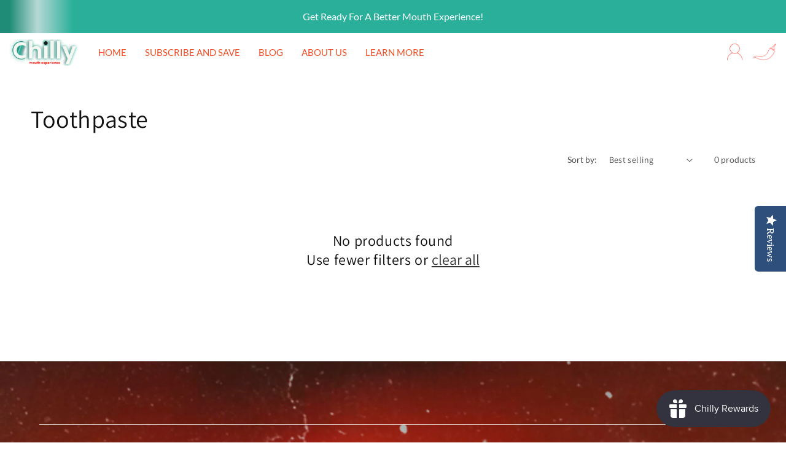

--- FILE ---
content_type: text/css
request_url: https://www.chillymouth.com/cdn/shop/t/2/assets/chilly.css?v=149037542768490687461728757566
body_size: 795
content:
@import"https://fonts.googleapis.com/css2?family=Lato:ital,wght@0,100;0,300;0,400;0,700;0,900;1,100;1,300;1,400;1,700;1,900&family=Permanent+Marker&display=swap";:root{--font-family-all: "Lato", sans-serif;--font-family-titles: "Permanent Marker", cursive;--color-green: #27AF98;--color-orange: #F15025;--color-white: #FFFFFF;--color-grey: #262626;--max-width: 1430px}body,*{border:0;margin:0;padding:0;font-family:var(--font-family-all);letter-spacing:0}body{background:var(--color-grey)}.btn-chilly{color:var(--color-white);font-size:1vw;font-weight:500;background:var(--color-orange);padding:1.5%;border-radius:6px;transition:box-shadow .3s;box-shadow:0 0 5px 0 transparent;text-decoration:none;text-transform:uppercase;letter-spacing:.1em}.btn-chilly:hover{box-shadow:0 0 5px 0 var(--color-green)}@media screen and (max-width: 1400px){.btn-chilly{font-size:15px}}#shopify-section-header{position:fixed;width:100%;top:0;left:0;margin:0;padding:0;border:0;background:var(--color-white);transition:top .2s}#shopify-section-header .chilly-header{width:100%}@media screen and (max-width: 924px){#shopify-section-header .chilly-header{display:none}}#shopify-section-header .chilly-header .chilly-header-announcement{width:100%;background:linear-gradient(90deg,#1e8c77 1.19%,#b6d8d5 4.76%,#2ab09a 9.27%);color:var(--color-white);font-size:1vw;padding:13px 25px;text-align:center;font-weight:500}@media screen and (max-width: 1400px){#shopify-section-header .chilly-header .chilly-header-announcement{font-size:16px}}@media screen and (max-width: 450px){#shopify-section-header .chilly-header .chilly-header-announcement{font-size:12px}}#shopify-section-header .chilly-header .chilly-header-announcement a{color:var(--color-white);text-decoration:none}#shopify-section-header .chilly-header .chilly-header-menu{width:100%;padding:0 15px}#shopify-section-header .chilly-header .chilly-header-menu .chilly-header-menu-left{display:inline-block;vertical-align:middle;max-width:calc(62% - 2px);padding:0 10px 0 0;width:100%}#shopify-section-header .chilly-header .chilly-header-menu .chilly-header-menu-left>a{display:inline-block;vertical-align:middle;padding:10px 0;line-height:0}#shopify-section-header .chilly-header .chilly-header-menu .chilly-header-menu-left>a img{max-width:8vw;width:100%}@media screen and (max-width: 1400px){#shopify-section-header .chilly-header .chilly-header-menu .chilly-header-menu-left>a img{max-width:115px}}#shopify-section-header .chilly-header .chilly-header-menu .chilly-header-menu-left .header__heading{display:inline-block;vertical-align:middle}#shopify-section-header .chilly-header .chilly-header-menu .chilly-header-menu-left .header__heading a{padding:10px 0;display:block}#shopify-section-header .chilly-header .chilly-header-menu .chilly-header-menu-left .header__heading a img{max-width:8vw;width:100%}@media screen and (max-width: 1400px){#shopify-section-header .chilly-header .chilly-header-menu .chilly-header-menu-left .header__heading a img{max-width:115px}}#shopify-section-header .chilly-header .chilly-header-menu .chilly-header-menu-left .header__inline-menu{display:inline-block;vertical-align:middle;margin-left:15px}#shopify-section-header .chilly-header .chilly-header-menu .chilly-header-menu-left .header__inline-menu .list-menu>li>details-disclosure>details>summary{padding:0;margin:0;padding-right:2.7rem}#shopify-section-header .chilly-header .chilly-header-menu .chilly-header-menu-left .header__inline-menu .list-menu>li>details-disclosure>details>summary svg{display:none}#shopify-section-header .chilly-header .chilly-header-menu .chilly-header-menu-left .header__inline-menu .list-menu>li>a.header__menu-item,#shopify-section-header .chilly-header .chilly-header-menu .chilly-header-menu-left .header__inline-menu .list-menu>li>details-disclosure>details>summary>span{font-size:1vw;color:var(--color-orange);text-shadow:0px 0px 2px transparent;transition:text-shadow .2s;text-transform:uppercase;font-weight:500;text-decoration:none;padding:5px 15px}#shopify-section-header .chilly-header .chilly-header-menu .chilly-header-menu-left .header__inline-menu .list-menu>li>a.header__menu-item:hover,#shopify-section-header .chilly-header .chilly-header-menu .chilly-header-menu-left .header__inline-menu .list-menu>li>details-disclosure>details>summary>span:hover{text-shadow:0px 0px 2px var(--color-green)}@media screen and (max-width: 1400px){#shopify-section-header .chilly-header .chilly-header-menu .chilly-header-menu-left .header__inline-menu .list-menu>li>a.header__menu-item,#shopify-section-header .chilly-header .chilly-header-menu .chilly-header-menu-left .header__inline-menu .list-menu>li>details-disclosure>details>summary>span{font-size:15px}}#shopify-section-header .chilly-header .chilly-header-menu .chilly-header-menu-left .header__inline-menu .list-menu>li>a.header__menu-item>span,#shopify-section-header .chilly-header .chilly-header-menu .chilly-header-menu-left .header__inline-menu .list-menu>li>details-disclosure>details>summary>span>span{text-decoration:none;color:var(--color-orange)!important}#shopify-section-header .chilly-header .chilly-header-menu .chilly-header-menu-right{display:inline-block;vertical-align:middle;max-width:calc(38% - 2px);padding:0 0 0 10px;width:100%;text-align:right}#shopify-section-header .chilly-header .chilly-header-menu .chilly-header-menu-right .header__icons{width:100%;display:block;text-align:right}#shopify-section-header .chilly-header .chilly-header-menu .chilly-header-menu-right .header__icons a{display:inline-block;vertical-align:middle;text-decoration:none;padding-left:15px;line-height:18px}#shopify-section-header .chilly-header .chilly-header-menu .chilly-header-menu-right .header__icons a img{max-height:1.8vw}@media screen and (max-width: 1400px){#shopify-section-header .chilly-header .chilly-header-menu .chilly-header-menu-right .header__icons a img{max-height:27px}}#shopify-section-header .chilly-header .chilly-header-menu .chilly-header-menu-right .header__icons .cart-icon-bubble{position:relative}#shopify-section-header .chilly-header .chilly-header-menu .chilly-header-menu-right .header__icons .cart-icon-bubble .cart-count-bubble{background:transparent;color:var(--color-orange);bottom:.8vw;font-size:.8vw;left:40%}@media screen and (max-width: 1400px){#shopify-section-header .chilly-header .chilly-header-menu .chilly-header-menu-right .header__icons .cart-icon-bubble .cart-count-bubble{font-size:12px;bottom:1.2rem}}#shopify-section-header .chilly-header .chilly-header-menu .chilly-header-menu-right .header__icons .chilly-quick-buy{color:var(--color-white);font-size:1vw;font-weight:500;background:var(--color-orange);padding:1.5%;border-radius:6px;transition:box-shadow .3s;box-shadow:0 0 5px 0 transparent;letter-spacing:.1em}#shopify-section-header .chilly-header .chilly-header-menu .chilly-header-menu-right .header__icons .chilly-quick-buy:hover{box-shadow:0 0 5px 0 var(--color-green)}@media screen and (max-width: 1400px){#shopify-section-header .chilly-header .chilly-header-menu .chilly-header-menu-right .header__icons .chilly-quick-buy{font-size:15px}}#shopify-section-header .chilly-header-mobil{display:none}@media screen and (max-width: 924px){#shopify-section-header .chilly-header-mobil{display:block}}#shopify-section-header .chilly-header-mobil .chilly-header-announcement{width:100%;background:linear-gradient(90deg,#1e8c77 1.19%,#b6d8d5 4.76%,#2ab09a 9.27%);color:var(--color-white);font-size:1vw;padding:10px 25px;text-align:center;font-weight:500;font-size:12px}#shopify-section-header .chilly-header-mobil .chilly-header-announcement a{color:var(--color-white);text-decoration:none}#shopify-section-header .chilly-header-mobil .header{padding:0 15px;grid-template-columns:30px 90px 1fr}#shopify-section-header .chilly-header-mobil .header .header__icons{display:block;text-align:right;overflow:hidden;width:100%}#shopify-section-header .chilly-header-mobil .header .header__icons a{display:inline-block;vertical-align:middle;text-decoration:none;padding-left:10px;line-height:10px}#shopify-section-header .chilly-header-mobil .header .header__icons a img{max-height:22px}#shopify-section-header .chilly-header-mobil .header .header__icons .cart-icon-bubble{position:relative}#shopify-section-header .chilly-header-mobil .header .header__icons .cart-icon-bubble .cart-count-bubble{background:transparent;color:var(--color-orange);font-size:10px;left:30%;font-size:12px;bottom:.7rem}#shopify-section-header .chilly-header-mobil .header .header__icons .chilly-quick-buy{color:var(--color-white);font-size:14px;font-weight:500;background:var(--color-orange);padding:10px;border-radius:6px;font-size:15px;letter-spacing:.1em}#shopify-section-header .chilly-header-mobil .menu-drawer .menu-drawer__navigation{padding:1rem 0}#shopify-section-header .chilly-header-mobil .menu-drawer .menu-drawer__navigation .menu-drawer__menu>li>details>summary{color:var(--color-orange);text-transform:uppercase;font-weight:500;text-decoration:none;padding:1.1rem 5.2rem 1.1rem 15px;font-size:16px}#shopify-section-header .chilly-header-mobil .menu-drawer .menu-drawer__navigation .menu-drawer__menu>li>details>.menu-drawer__submenu .menu-drawer__close-button{color:var(--color-grey);text-transform:uppercase;font-weight:500;text-decoration:none;padding:1.1rem 15px;font-size:16px}#shopify-section-header .chilly-header-mobil .menu-drawer .menu-drawer__navigation .menu-drawer__menu>li>a{color:var(--color-orange);text-transform:uppercase;font-weight:500;text-decoration:none;padding:1.1rem 15px;font-size:16px}body.header-hide #shopify-section-header{top:-500px;transition:top .2s}.rc_popup__label{color:#fff!important}document.addEventListener("DOMContentLoaded",function() {function updateDate() {const now = new Date(); const options = {weekday: "long",year: "numeric",month: "long",day: "numeric"}; const formattedDate = now.toLocaleDateString("en-US",options); document.getElementById("current-date").textContent = formattedDate;} updateDate(); // Update date every day (86400000 milliseconds = 24 hours) setInterval(updateDate,86400000);});{}
/*# sourceMappingURL=/cdn/shop/t/2/assets/chilly.css.map?v=149037542768490687461728757566 */


--- FILE ---
content_type: text/css
request_url: https://www.chillymouth.com/cdn/shop/t/2/assets/drawer.min.css?v=32019520165194607651642126053
body_size: 537
content:
.drawer{display:none}.drawer.is-active{display:block}.drawer.is-visible .drawer__wrapper{transform:translate(0,0);transition:all .25s ease-in-out}.drawer.is-visible .drawer__overlay{opacity:.5;display:block;visibility:visible}.drawer__overlay{position:fixed;top:0;right:0;bottom:0;left:0;width:100%;z-index:200;opacity:0;transition:opacity .3s;will-change:opacity;background-color:#000;-webkit-user-select:none;-moz-user-select:none;-ms-user-select:none;user-select:none}.drawer__wrapper{position:fixed;top:0;right:0;bottom:0;height:100%;width:95%;max-width:500px;z-index:9999;transition:transform .3s;will-change:transform;background-color:#fff;display:flex;flex-direction:column;-webkit-transform:translateX(103%);transform:translateX(103%);-webkit-overflow-scrolling:touch;box-shadow:0 2px 6px #777}.drawer_empty{text-align:center;position:absolute;left:50%;transform:translate(-50%,-50%);width:100%;top:25%}.drawer__header{padding:24px;display:flex;justify-content:space-between;align-items:center}.drawer__title{margin:0;font-weight:500;font-size:32px}.drawer__close{margin:0;padding:0;border:none;background-color:transparent;cursor:pointer;background-image:url("data:image/svg+xml,%0A%3Csvg width='20px' height='20px' viewBox='0 0 15 16' version='1.1' xmlns='http://www.w3.org/2000/svg' xmlns:xlink='http://www.w3.org/1999/xlink'%3E%3Cg id='Page-1' stroke='none' stroke-width='1' fill='none' fill-rule='evenodd'%3E%3Cg id='2.-Menu' transform='translate(-15.000000, -13.000000)' stroke='%23000000'%3E%3Cg id='Group' transform='translate(15.000000, 13.521000)'%3E%3Cpath d='M0,0.479000129 L15,14.2971819' id='Path-3'%3E%3C/path%3E%3Cpath d='M0,14.7761821 L15,-1.24344979e-14' id='Path-3'%3E%3C/path%3E%3C/g%3E%3C/g%3E%3C/g%3E%3C/svg%3E");width:20px;height:20px}.drawer__content{position:relative;height:95%;flex-grow:1;padding-top:0;display:flex;flex-direction:column;justify-content:space-between}.drawer__items{overflow:auto;padding:0 24px}.drawer__content-items{margin:0;list-style:none;margin:0;padding:0}.drawer__content-items .drawer__content-item{display:flex;padding-top:1.5rem;padding-bottom:1.5rem;gap:15px;border-bottom:1px solid #efefef}.drawer__content-item-image{width:100px;text-align:center}.drawer__content-item-image img{height:auto;width: 100%;text-align:center;}.drawer_product-info{margin:0}.drawer__content-item-info{flex-direction:column;flex:1 1 0%;display:flex;margin-bottom:1rem;justify-content:space-between}.drawer__content-item-top{display:flex;justify-content:space-between;align-items:center}.drawer__content-item-price,.drawer__content-item-tprice h3,.drawer__content-item-vtitle{margin:0}.drawer__content-item-tprice{display:flex;justify-content:space-between;align-items:center}.drawer__items span.price.price--end{margin:0}.drawer__content-item-price{margin-left:1rem}.drawer__content-item-qremove{display:flex;justify-content:space-between;align-items:center}.drawer__content-item-remove{background:0 0;color:inherit;border:none;padding:0;font:inherit;cursor:pointer;outline:inherit}.drawer__content-quantity{display:flex;align-items:center;margin-top:5px}.drawer__content-quantity-button{width:30px;height:30px;display:flex;align-items:center;justify-content:center;border:1px solid #ebebeb;padding:0 5px;cursor:pointer;-webkit-user-select:none;-moz-user-select:none;-ms-user-select:none;user-select:none}.drawer__content-quantity-number{width:30px;height:30px;margin:0;text-align:center;background-color:#fff;border:none;border-bottom:1px solid #ebebeb;border-top:1px solid #ebebeb;outline:0;-moz-appearance:textfield;text-align:center}.drawer_content-minus{border-right:none}.drawer_content-plus{border-left:none}.drawer__final{padding:12px 24px 24px;border-top:1px solid #efefef;box-shadow:rgba(99,99,99,.2) 0 2px 8px 0}.drawer__subtotal{display:flex;justify-content:center;align-items:center;gap:24px}.drawer__subtotal h3,.drawer__subtotal p{margin:0}.drawer__notification{margin-bottom:12px;text-align:center}.drawer__continue{text-align:center;margin-bottom:0;margin-top:12px}.drawer__continue button{background:0 0;color:inherit;border:none;padding:0;font:inherit;cursor:pointer;outline:inherit}button[aria-disabled="true"] {pointer-events: none;}.checkout-path{stroke: rgb(var(--color-button-text)) !important;}

--- FILE ---
content_type: text/javascript
request_url: https://www.chillymouth.com/cdn/shop/t/2/assets/cart.min.js?v=65724991086700341011642181394
body_size: 6000
content:
/*! CartJS */
(function () {
    var a,
        b,
        c,
        d,
        e,
        f,
        g,
        h = function (a, b) {
            return function () {
                return a.apply(b, arguments);
            };
        },
        i =
            [].indexOf ||
            function (a) {
                for (var b = 0, c = this.length; c > b; b++) if (b in this && this[b] === a) return b;
                return -1;
            };
    (b = (function () {
        function a() {
            this.update = h(this.update, this);
        }
        return (
            (a.prototype.update = function (a) {
                var b, c, d;
                for (c in a) (d = a[c]), "items" !== c && (this[c] = d);
                return (this.items = (function () {
                    var c, d, f, g;
                    for (g = [], c = 0, d = (f = a.items).length; d > c; c++) (b = f[c]), g.push(new e(b));
                    return g;
                })());
            }),
            a
        );
    })()),
        (e = (function () {
            function a(a) {
                (this.propertyArray = h(this.propertyArray, this)), (this.update = h(this.update, this)), this.update(a);
            }
            return (
                (a.prototype.update = function (a) {
                    var b, d;
                    for (b in a) (d = a[b]), "properties" !== b && (this[b] = d);
                    return (this.properties = c.Utils.extend({}, a.properties));
                }),
                (a.prototype.propertyArray = function () {
                    var a, b, c, d;
                    for (a in ((d = []), (c = this.properties))) (b = c[a]), d.push({ name: a, value: b });
                    return d;
                }),
                a
            );
        })()),
        ((c = { settings: { debug: !1, dataAPI: !0, requestBodyClass: null, rivetsModels: {}, currency: null, moneyFormat: null, moneyWithCurrencyFormat: null, weightUnit: "g", weightPrecision: 0 }, cart: new b() }).init = function (a, b) {
            return (
                null == b && (b = {}),
                c.configure(b),
                c.Utils.log("Initialising CartJS."),
                c.cart.update(a),
                c.settings.dataAPI && (c.Utils.log('"dataAPI" setting is true, initialising Data API.'), c.Data.init()),
                c.settings.requestBodyClass &&
                (c.Utils.log('"requestBodyClass" set, adding event listeners.'),
                    jQuery(document).on("cart.requestStarted", function () {
                        return jQuery("body").addClass(c.settings.requestBodyClass);
                    }),
                    jQuery(document).on("cart.requestComplete", function () {
                        return jQuery("body").removeClass(c.settings.requestBodyClass);
                    })),
                c.Rivets.init(),
                jQuery(document).trigger("cart.ready", [c.cart])
            );
        }),
        (c.configure = function (a) {
            return null == a && (a = {}), c.Utils.extend(c.settings, a);
        }),
        null == window.console && ((window.console = {}), (window.console.log = function () { })),
        (d = 'A money formatting filter was used, but Shopify.formatMoney is not available. See the note "Dependency when formatting monetary values" on this page: https://cartjs.org/pages/guide#getting-started-setup.'),
        (c.Utils = {
            log: function () {
                return c.Utils.console(console.log, arguments);
            },
            warn: function () {
                return c.Utils.console(console.warn, arguments);
            },
            error: function () {
                return c.Utils.console(console.error, arguments);
            },
            console: function (a, b) {
                return c.settings.debug && "undefined" != typeof console && null !== console ? ((b = Array.prototype.slice.call(b)).unshift("[CartJS]:"), a.apply(console, b)) : void 0;
            },
            wrapKeys: function (a, b, c, d) {
                var e, f, g, h;
                for (e in (null == b && (b = "properties"), null == d && (d = []), (h = {}), a)) (g = a[e]), (h[(f = i.call(d, e) >= 0 ? e : b + "[" + e + "]")] = null != c ? c : g);
                return h;
            },
            unwrapKeys: function (a, b, c) {
                var d, e, f, g;
                for (d in (null == b && (b = "properties"), (e = {}), a)) (g = a[d]), (e[(f = d.replace(b + "[", "").replace("]", ""))] = null != c ? c : g);
                return e;
            },
            extend: function (a, b) {
                var c, d;
                for (c in b) (d = b[c]), (a[c] = d);
                return a;
            },
            clone: function (a) {
                var b, c;
                if (null == a || "object" != typeof a) return a;
                for (b in ((c = new a.constructor()), a)) c[b] = clone(a[b]);
                return c;
            },
            delete: function (a, b) {
                var c;
                return (c = a[b]), delete a[b], c;
            },
            isArray:
                Array.isArray ||
                function (a) {
                    return "[object Array]" === {}.toString.call(a);
                },
            ensureArray: function (a) {
                return c.Utils.isArray(a) ? a : null != a ? [a] : [];
            },
            formatMoney: function (a, b, e, f) {
                var g, h;
                return (
                    null == f && (f = ""),
                    f || (f = c.settings.currency),
                    null != window.Currency &&
                    f !== c.settings.currency &&
                    ((a = Currency.convert(a, c.settings.currency, f)), null != (null != (g = window.Currency) ? g.moneyFormats : void 0) && f in window.Currency.moneyFormats && (b = window.Currency.moneyFormats[f][e])),
                    null != (null != (h = window.Shopify) ? h.formatMoney : void 0) ? Shopify.formatMoney(a, b) : (c.Utils.warn(d), a)
                );
            },
            getSizedImageUrl: function (a, b) {
                var c, d;
                return null != (null != (c = window.Shopify) && null != (d = c.Image) ? d.getSizedImageUrl : void 0)
                    ? a
                        ? Shopify.Image.getSizedImageUrl(a, b)
                        : Shopify.Image.getSizedImageUrl("https://cdn.shopify.com/s/images/admin/no-image-.gif", b).replace("-_", "-")
                    : a || "https://cdn.shopify.com/s/images/admin/no-image-large.gif";
            },
        }),
        (g = []),
        (f = !1),
        (c.Queue = {
            add: function (a, b, d) {
                var e;
                return (
                    null == d && (d = {}),
                    (e = {
                        url: a,
                        data: b,
                        type: d.type || "POST",
                        dataType: d.dataType || "json",
                        cache: !!d.cache,
                        success: c.Utils.ensureArray(d.success),
                        error: c.Utils.ensureArray(d.error),
                        complete: c.Utils.ensureArray(d.complete),
                    }),
                    d.updateCart && e.success.push(c.cart.update),
                    g.push(e),
                    f ? void 0 : (jQuery(document).trigger("cart.requestStarted", [c.cart]), c.Queue.process())
                );
            },
            process: function () {
                var a;
                return g.length ? ((f = !0), ((a = g.shift()).complete = c.Queue.process), jQuery.ajax(a)) : ((f = !1), void jQuery(document).trigger("cart.requestComplete", [c.cart]));
            },
        }),
        (c.Core = {
            getCart: function (a) {
                return null == a && (a = {}), (a.type = "GET"), (a.updateCart = !0), c.Queue.add("/cart.js", { v: new Date().getTime() }, a);
            },
            addItem: function (a, b, d, e) {
                console.log('Added');
                var f;
                return null == b && (b = 1), null == d && (d = {}), null == e && (e = {}), ((f = c.Utils.wrapKeys(d, null, null, ["selling_plan"])).id = a), (f.quantity = b), c.Queue.add("/cart/add.js", f, e), c.Core.getCart();
            },
            addItems: function (a, b) {
                var d;
                return null == b && (b = {}), (d = { items: a }), c.Queue.add("/cart/add.js", d, b), c.Core.getCart();
            },
            updateItem: function (a, b, d, e) {
                var f;
                return null == d && (d = {}), null == e && (e = {}), ((f = c.Utils.wrapKeys(d, null, null, ["selling_plan"])).line = a), null != b && (f.quantity = b), (e.updateCart = !0), c.Queue.add("/cart/change.js", f, e);
            },
            removeItem: function (a, b) {
                return null == b && (b = {}), c.Core.updateItem(a, 0, {}, b);
            },
            updateItemById: function (a, b, d, e) {
                var f;
                return null == d && (d = {}), null == e && (e = {}), ((f = c.Utils.wrapKeys(d, null, null, ["selling_plan"])).id = a), null != b && (f.quantity = b), (e.updateCart = !0), c.Queue.add("/cart/change.js", f, e);
            },
            updateItemQuantitiesById: function (a, b) {
                return null == a && (a = {}), null == b && (b = {}), (b.updateCart = !0), c.Queue.add("/cart/update.js", { updates: a }, b);
            },
            removeItemById: function (a, b) {
                var d;
                return null == b && (b = {}), (d = { id: a, quantity: 0 }), (b.updateCart = !0), c.Queue.add("/cart/change.js", d, b);
            },
            clear: function (a) {
                return null == a && (a = {}), (a.updateCart = !0), c.Queue.add("/cart/clear.js", {}, a);
            },
            getAttribute: function (a, b) {
                return a in c.cart.attributes ? c.cart.attributes[a] : b;
            },
            setAttribute: function (a, b, d) {
                var e;
                return null == d && (d = {}), ((e = {})[a] = b), c.Core.setAttributes(e, d);
            },
            getAttributes: function () {
                return c.cart.attributes;
            },
            setAttributes: function (a, b) {
                return null == a && (a = {}), null == b && (b = {}), (b.updateCart = !0), c.Queue.add("/cart/update.js", c.Utils.wrapKeys(a, "attributes"), b);
            },
            clearAttributes: function (a) {
                return null == a && (a = {}), (a.updateCart = !0), c.Queue.add("/cart/update.js", c.Utils.wrapKeys(c.Core.getAttributes(), "attributes", ""), a);
            },
            getNote: function () {
                return c.cart.note;
            },
            setNote: function (a, b) {
                return null == b && (b = {}), (b.updateCart = !0), c.Queue.add("/cart/update.js", { note: a }, b);
            },
        }),
        (a = null),
        (c.Data = {
            init: function () {
                return (a = jQuery(document)), c.Data.setEventListeners("on"), c.Data.render(null, c.cart);
            },
            destroy: function () {
                return c.Data.setEventListeners("off");
            },
            setEventListeners: function (b) {
                return (
                    //a[b]("click", "[data-cart-add]", c.Data.add),
                    a[b]("click", "[data-cart-remove]", c.Data.remove),
                    a[b]("click", "[data-cart-remove-id]", c.Data.removeById),
                    a[b]("click", "[data-cart-update]", c.Data.update),
                    a[b]("click", "[data-cart-update-id]", c.Data.updateById),
                    a[b]("click", "[data-cart-clear]", c.Data.clear),
                    a[b]("change", "[data-cart-toggle]", c.Data.toggle),
                    a[b]("change", "[data-cart-toggle-attribute]", c.Data.toggleAttribute),
                    //a[b]("submit", "[data-cart-submit]", c.Data.submit),
                    a[b]("cart.requestComplete", c.Data.render)
                );
            },
            add: function (a) {
                console.log("adding")
                var b, d;
                return a.preventDefault(), (b = jQuery(this)), ((d = {}).selling_plan = b.attr("data-cart-selling-plan")), c.Core.addItem(b.attr("data-cart-add"), b.attr("data-cart-quantity"), d);
            },
            remove: function (a) {
                var b;
                return a.preventDefault(), (b = jQuery(this)), c.Core.removeItem(b.attr("data-cart-remove"));
            },
            removeById: function (a) {
                var b;
                return a.preventDefault(), (b = jQuery(this)), c.Core.removeItemById(b.attr("data-cart-remove-id"));
            },
            update: function (a) {
                var b, d;
                return a.preventDefault(), (b = jQuery(this)), ((d = {}).selling_plan = b.attr("data-cart-selling-plan")), c.Core.updateItem(b.attr("data-cart-update"), b.attr("data-cart-quantity"), d);
            },
            updateById: function (a) {
                var b, d;
                return a.preventDefault(), (b = jQuery(this)), ((d = {}).selling_plan = b.attr("data-cart-selling-plan")), c.Core.updateItemById(b.attr("data-cart-update-id"), b.attr("data-cart-quantity"), d);
            },
            clear: function (a) {
                return a.preventDefault(), c.Core.clear();
            },
            toggle: function () {
                var a, b;
                return (b = (a = jQuery(this)).attr("data-cart-toggle")), a.is(":checked") ? c.Core.addItem(b) : c.Core.removeItemById(b);
            },
            toggleAttribute: function () {
                var a, b;
                return (b = (a = jQuery(this)).attr("data-cart-toggle-attribute")), c.Core.setAttribute(b, a.is(":checked") ? "Yes" : "");
            },
            submit: function (a) {

                var b, d, e, f;
                return (
                    a.preventDefault(),
                    (b = jQuery(this).serializeArray()),
                    (d = void 0),
                    (f = void 0),
                    (e = {}),
                    jQuery.each(b, function (a, b) {
                        return "id" === b.name ? (d = b.value) : "quantity" === b.name ? (f = b.value) : "selling_plan" === b.name ? (e.selling_plan = b.value) : b.name.match(/^properties\[[\w-_ ]*\]$/) ? (e[b.name] = b.value) : void 0;
                    }),

                    c.Core.addItem(d, f, c.Utils.unwrapKeys(e))
                );
            },
            render: function (a, b) {
                var d;
                return (
                    (d = {
                        item_count: b.item_count,
                        total_price: b.total_price,
                        total_price_money: c.Utils.formatMoney(
                            b.total_price,
                            c.settings.moneyFormat,
                            "money_format",
                            null != ("undefined" != typeof Currency && null !== Currency ? Currency.currentCurrency : void 0) ? Currency.currentCurrency : void 0
                        ),
                        total_price_money_with_currency: c.Utils.formatMoney(
                            b.total_price,
                            c.settings.moneyWithCurrencyFormat,
                            "money_with_currency_format",
                            null != ("undefined" != typeof Currency && null !== Currency ? Currency.currentCurrency : void 0) ? Currency.currentCurrency : void 0
                        ),
                    }),
                    jQuery("[data-cart-render]").each(function () {
                        var a;
                        return (a = jQuery(this)).html(d[a.attr("data-cart-render")]);
                    })
                );
            },
        }),
        "undefined" != typeof rivets && null !== rivets
            ? ((c.Rivets = {
                model: null,
                boundViews: [],
                init: function () {
                    return c.Rivets.bindViews();
                },
                destroy: function () {
                    return c.Rivets.unbindViews();
                },
                bindViews: function () {
                    return (
                        c.Utils.log("Rivets.js is present, binding views."),
                        c.Rivets.unbindViews(),
                        (c.Rivets.model = c.Utils.extend({ cart: c.cart }, c.settings.rivetsModels)),
                        null != window.Currency && (c.Rivets.model.Currency = window.Currency),
                        jQuery("[data-cart-view]").each(function () {
                            var a;
                            return (a = rivets.bind(jQuery(this), c.Rivets.model)), c.Rivets.boundViews.push(a);
                        })
                    );
                },
                unbindViews: function () {
                    var a, b, d, e;
                    for (b = 0, d = (e = c.Rivets.boundViews).length; d > b; b++) (a = e[b]).unbind();
                    return (c.Rivets.boundViews = []);
                },
            }),
                (rivets.formatters.eq = function (a, b) {
                    return a === b;
                }),
                (rivets.formatters.includes = function (a, b) {
                    return a.indexOf(b) >= 0;
                }),
                (rivets.formatters.match = function (a, b, c) {
                    return a.match(new RegExp(b, c));
                }),
                (rivets.formatters.lt = function (a, b) {
                    return b > a;
                }),
                (rivets.formatters.gt = function (a, b) {
                    return a > b;
                }),
                (rivets.formatters.not = function (a) {
                    return !a;
                }),
                (rivets.formatters.empty = function (a) {
                    return !a.length;
                }),
                (rivets.formatters.plus = function (a, b) {
                    return parseInt(a) + parseInt(b);
                }),
                (rivets.formatters.minus = function (a, b) {
                    return parseInt(a) - parseInt(b);
                }),
                (rivets.formatters.times = function (a, b) {
                    return a * b;
                }),
                (rivets.formatters.divided_by = function (a, b) {
                    return a / b;
                }),
                (rivets.formatters.modulo = function (a, b) {
                    return a % b;
                }),
                (rivets.formatters.prepend = function (a, b) {
                    return b + a;
                }),
                (rivets.formatters.append = function (a, b) {
                    return a + b;
                }),
                (rivets.formatters.slice = function (a, b, c) {
                    return a.slice(b, c);
                }),
                (rivets.formatters.pluralize = function (a, b, d) {
                    return null == d && (d = b + "s"), c.Utils.isArray(a) && (a = a.length), 1 === a ? b : d;
                }),
                (rivets.formatters.array_element = function (a, b) {
                    return a[b];
                }),
                (rivets.formatters.array_first = function (a) {
                    return a[0];
                }),
                (rivets.formatters.array_last = function (a) {
                    return a[a.length - 1];
                }),
                (rivets.formatters.money = function (a, b) {
                    return c.Utils.formatMoney(a, c.settings.moneyFormat, "money_format", b);
                }),
                (rivets.formatters.money_with_currency = function (a, b) {
                    return c.Utils.formatMoney(a, c.settings.moneyWithCurrencyFormat, "money_with_currency_format", b);
                }),
                (rivets.formatters.weight = function (a) {
                    switch (c.settings.weightUnit) {
                        case "kg":
                            return (a / 1e3).toFixed(c.settings.weightPrecision);
                        case "oz":
                            return (0.035274 * a).toFixed(c.settings.weightPrecision);
                        case "lb":
                            return (0.00220462 * a).toFixed(c.settings.weightPrecision);
                        default:
                            return a.toFixed(c.settings.weightPrecision);
                    }
                }),
                (rivets.formatters.weight_with_unit = function (a) {
                    return rivets.formatters.weight(a) + c.settings.weightUnit;
                }),
                (rivets.formatters.product_image_size = function (a, b) {
                    return c.Utils.getSizedImageUrl(a, b);
                }),
                (rivets.formatters.moneyWithCurrency = rivets.formatters.money_with_currency),
                (rivets.formatters.weightWithUnit = rivets.formatters.weight_with_unit),
                (rivets.formatters.productImageSize = rivets.formatters.product_image_size))
            : (c.Rivets = { init: function () { }, destroy: function () { } }),
        (c.factory = function (a) {
            return (
                (a.init = c.init),
                (a.configure = c.configure),
                (a.cart = c.cart),
                (a.settings = c.settings),
                (a.getCart = c.Core.getCart),
                (a.addItem = c.Core.addItem),
                (a.addItems = c.Core.addItems),
                (a.updateItem = c.Core.updateItem),
                (a.updateItemById = c.Core.updateItemById),
                (a.updateItemQuantitiesById = c.Core.updateItemQuantitiesById),
                (a.removeItem = c.Core.removeItem),
                (a.removeItemById = c.Core.removeItemById),
                (a.clear = c.Core.clear),
                (a.getAttribute = c.Core.getAttribute),
                (a.setAttribute = c.Core.setAttribute),
                (a.getAttributes = c.Core.getAttributes),
                (a.setAttributes = c.Core.setAttributes),
                (a.clearAttributes = c.Core.clearAttributes),
                (a.getNote = c.Core.getNote),
                (a.setNote = c.Core.setNote),
                (a.render = c.Data.render)
            );
        }),
        "object" == typeof exports
            ? c.factory(exports)
            : "function" == typeof define && define.amd
                ? define(["exports"], function (a) {
                    return c.factory((this.CartJS = a)), a;
                })
                : c.factory((this.CartJS = {}));
}.call(this));

/*! Cart Function */
function update_cart_item_badge() {
    $(".cart-count-bubble").html(CartJS.cart.item_count);
}
function show_slider_cart() {
    build_slider_cart_items(), decide_emptycart_or_not();
}
function decide_emptycart_or_not() {
    0 == CartJS.cart.item_count ? ($(".drawer_empty").show(), $("ul.drawer__content-items").hide()) : ($(".drawer_empty").hide(), $("ul.drawer__content-items").show());
}
function build_slider_cart_items() {
    let index = 0,
        line_item_html = "",
        total_price = (CartJS.cart.total_price / 100).toFixed(2),
        line_items;
    CartJS.cart.items.forEach((line_item) => {
        index++;
        let line_number = index,
            img_url = get_small_img_url(line_item.featured_image.url),
            img_alt = line_item.featured_image.alt,
            product_title = line_item.product_title,
            quantity = line_item.quantity,
            variant_url = line_item.url,
            final_line_price = (line_item.final_line_price / 100).toFixed(2),
            option_discription = "",
            options,
            item_html;

        let skio_plan = line_item?.selling_plan_allocation?.selling_plan?.name ?? ""

        line_item.options_with_values.forEach((option) => {
            "Default Title" != option.value && (option_discription += '<div class="product-option"><dt>' + option.name + ":</dt><dd> " + option.value + "</dd></div>");
        }),
            (line_item_html +=
                '<li class="drawer__content-item" data-line="' +
                line_number +
                '"> <div class="drawer__content-item-image"> <img src="' +
                img_url +
                '" alt="' +
                img_alt +
                '"> </div> <div class="drawer__content-item-info"> <div> <div class="drawer__content-item-tprice"> <a href="' +
                variant_url +
                '" class="cart-item__name h4 break">' +
                product_title +
                '</a> <div class="drawer__content-item-price"> <div class="cart-item__price-wrapper"><span class="price price--end"> $' +
                final_line_price +
                ' </span></div> </div> </div> <dl class="drawer_product-info"> ' +
                option_discription +
                ' </dl> ' + skio_plan + ' </div> <div class="drawer__content-item-qremove"> <div class="drawer__content-quantity"> <span class="drawer__content-quantity-button drawer_content-minus" data-line="' +
                line_number +
                '" data-qty="' +
                (quantity - 1) +
                '" onclick="update_cart(this);">-</span> <input class="drawer__content-quantity-number" type="text" value="' +
                quantity +
                '" min="0" pattern="[0-9]*" disabled=""> <span class="drawer__content-quantity-button drawer_content-plus" data-line="' +
                line_number +
                '" data-qty="' +
                (quantity + 1) +
                '" onclick="update_cart(this);">+</span> </div> <button type="button" class="drawer__content-item-remove" data-line="' +
                line_number +
                '" data-qty="0" onclick="update_cart(this);">Remove</button> </div> </div> </li>');
    }),
        $(".drawer__content-items").html(line_item_html),
        $(".totals__subtotal-value").html("$" + total_price + " " + CartJS.cart.currency);
}
function get_small_img_url(s) {
    if (s) {
        let c = s.split("?v="),
            e = c[0].lastIndexOf(".");
        return c[0].substr(0, e) + "_small" + c[0].substr(e) + "?v=" + c[1];
    }
    return (s = "//cdn.shopify.com/shopifycloud/shopify/assets/no-image-100-c91dd4bdb56513f2cbf4fc15436ca35e9d4ecd014546c8d421b1aece861dfecf_x94.gif");
}
function update_cart(element) {
    let new_quantity = parseInt(element.getAttribute("data-qty")),
        line_number = parseInt(element.getAttribute("data-line"));
    CartJS.updateItem(line_number, new_quantity),
        $(".drawer__content-item")
            .eq(line_number - 1)
            .find(".price.price--end")
            .html(
                '<div class="loading-overlay__spinner"><svg aria-hidden="true" focusable="false" role="presentation" class="spinner" viewBox="0 0 66 66" xmlns="http://www.w3.org/2000/svg"><circle class="path" fill="none" stroke-width="6" cx="33" cy="33" r="30"></circle></svg></div>'
            ),
        $(".drawer__content-items").css("pointer-events", "none");
}
function build_popup_content(variant_id, item_cnt) {
    let line_items;
    CartJS.cart.items.forEach((line_item) => {
        if (line_item.id == variant_id) {
            let img_url = get_small_img_url(line_item.featured_image.url),
                img_alt = line_item.featured_image.alt,
                product_title = line_item.product_title,
                variant_url = line_item.url,
                option_discription = "",
                options;
            line_item.options_with_values.forEach((option) => {
                "Default Title" != option.value && (option_discription += '<div class="product-option"><dt>' + option.name + ":</dt><dd> " + option.value + "</dd></div>");
            });
            let item_html =
                '<img class="cart-notification-product__image" src="' +
                img_url +
                '" alt="' +
                img_alt +
                '" width="70" height="70" loading="lazy"> <div> <h3 class="cart-notification-product__name h4">' +
                product_title +
                "</h3> <dl> " +
                option_discription +
                " </dl> </div>";
            $("#cart-notification-product").html(item_html);
        }
    }),
        $("#cart-notification-button").html("View my cart (" + item_cnt + ")");
}

/*function add_items_to_cart(id, quantity, action, product_form_obj) {
    $(".loading-overlay__spinner").removeClass("hidden"),
        $('button[type="submit"]').attr("aria-disabled", !0),
        $('button[type="submit"]').addClass("loading"),
        CartJS.addItem(
            id,
            quantity,
            {},
            {
                success: function (data, textStatus, jqXHR) {
                    $(".loading-overlay__spinner").addClass("hidden"),
                        $('button[type="submit"]').attr("aria-disabled", !1),
                        $('button[type="submit"]').removeClass("loading"),
                        "open_slider" == action
                            ? setTimeout(() => {
                                  bluishDrawer.AjaxcartOpen();
                              }, 500)
                            : product_form_obj.cartNotification.renderContents(),
                        $(".product-form__error-message-wrapper").attr("hidden", !0);
                },
                error: function (jqXHR, textStatus, errorThrown) {
                    $(".loading-overlay__spinner").addClass("hidden"),
                        $('button[type="submit"]').attr("aria-disabled", !1),
                        $('button[type="submit"]').removeClass("loading"),
                        $(".product-form__error-message-wrapper").attr("hidden", !1),
                        $(".product-form__error-message").text("Less than " + quantity + " item(s) left.");
                },
            }
        );
}*/

function add_items_to_cart() {

    CartJS.getCart(

        {
            success: function (data, textStatus, jqXHR) {
                setTimeout(() => {
                    bluishDrawer.AjaxcartOpen();
                }, 500)
            },
            error: function (jqXHR, textStatus, errorThrown) {

            },
        }

    );
}

$(document).on("cart.requestComplete", function (event, cart) {
    update_cart_item_badge(), show_slider_cart(), 0 != CartJS.cart.item_count && build_popup_content($('input[name="id"]').eq(1).val(), CartJS.cart.item_count), $(".drawer__content-items").css("pointer-events", "initial");
}),
    (window.bluishDrawer = {
        AjaxcartOpen: function () {
            var ajaxDrawer = $(".drawer");
            ajaxDrawer.addClass("is-active").show("slow"), ajaxDrawer.addClass("is-visible");
        },
    }),
    $(document).ready(function () {
        /*$(document).on("click", ".ajax-submit", function (e) {
            let id, quantity;
            e.preventDefault(), add_items_to_cart($('input[name="id"]').eq(1).val(), $('input[name="quantity"]').eq(0).val(), "open_slider", null);
        });*/
    });
function update_cart_item_badge() {
    0 == $("#cart-icon-bubble").find(".cart-count-bubble").length && $("#cart-icon-bubble").html($("#cart-icon-bubble").html() + '<div class="cart-count-bubble"></div>'),
        0 == CartJS.cart.item_count ? $(".cart-count-bubble").hide() : $(".cart-count-bubble").css("display", "flex"),
        $(".cart-count-bubble").html(CartJS.cart.item_count);
}
$(document).ready(function () {
    $("#drawer-checkout").click(function () {
        $("#drawer-checkout").html(
            '<div class="loading-overlay__spinner"><svg aria-hidden="true" focusable="false" role="presentation" class="spinner" viewBox="0 0 66 66" xmlns="http://www.w3.org/2000/svg"><circle class="path checkout-path" fill="none" stroke-width="6" cx="33" cy="33" r="30"></circle></svg></div>'
        );
    });

    // Octocode Update to open the drawer
    $(document).on("click", "#cart-icon-bubble", function (e) {
        e.preventDefault();
        let ajaxDrawer = $(".drawer");
        ajaxDrawer.addClass("is-active").show("slow"), ajaxDrawer.addClass("is-visible");

    })

});

/*! Drawer Function */
var drawer = function () {
    Element.prototype.closest ||
        (Element.prototype.matches || (Element.prototype.matches = Element.prototype.msMatchesSelector || Element.prototype.webkitMatchesSelector),
            (Element.prototype.closest = function (s) {
                var el = this,
                    ancestor = this;
                if (!document.documentElement.contains(el)) return null;
                do {
                    if (ancestor.matches(s)) return ancestor;
                    ancestor = ancestor.parentElement;
                } while (null !== ancestor);
                return null;
            }));
    var settings_speedOpen = 50,
        settings_speedClose = 350,
        settings_activeClass = "is-active",
        settings_visibleClass = "is-visible",
        settings_selectorTarget = "[data-drawer-target]",
        settings_selectorTrigger = "[data-drawer-trigger]",
        settings_selectorClose = "[data-drawer-close]",
        toggleccessibility = function (event) {
            //"true" === event.getAttribute("aria-expanded") ? event.setAttribute("aria-expanded", !1) : event.setAttribute("aria-expanded", !0);
        },
        openDrawer = function (trigger) {
            var target = document.getElementById(trigger.getAttribute("aria-controls"));
            target.classList.add(settings_activeClass),
                (document.documentElement.style.overflow = "hidden"),
                toggleccessibility(trigger),
                setTimeout(function () {
                    target.classList.add(settings_visibleClass);
                }, settings_speedOpen);
        },
        closeDrawer = function (event) {
            var closestParent = event.closest(settings_selectorTarget),
                childrenTrigger = document.querySelector('[aria-controls="' + closestParent.id + '"');
            closestParent.classList.remove(settings_visibleClass),
                (document.documentElement.style.overflow = ""),
                toggleccessibility(childrenTrigger),
                setTimeout(function () {
                    closestParent.classList.remove(settings_activeClass);
                }, settings_speedClose);
        },
        clickHandler = function (event) {
            var toggle = event.target,
                open = toggle.closest(settings_selectorTrigger),
                close = toggle.closest(settings_selectorClose);
            open && openDrawer(open), close && closeDrawer(close), (open || close) && event.preventDefault();
        },
        keydownHandler = function (event) {
            if ("Escape" === event.key || 27 === event.keyCode) {
                var drawers = document.querySelectorAll(settings_selectorTarget),
                    i;
                for (i = 0; i < drawers.length; ++i) drawers[i].classList.contains(settings_activeClass) && closeDrawer(drawers[i]);
            }
        };
    document.addEventListener("click", clickHandler, !1), document.addEventListener("keydown", keydownHandler, !1);
};
drawer();


--- FILE ---
content_type: text/javascript
request_url: https://www.chillymouth.com/cdn/shop/t/2/assets/chilly.js?v=112867962509456638311642092225
body_size: -434
content:
const topMain=function(){let currHeaderHeight=$("#shopify-section-header").outerHeight();$("#MainContent").css("margin-top",`${currHeaderHeight}px`)};let lastScrollTop=0;const changeClassMenu=function(){let currHeaderHeight=$("#shopify-section-header").outerHeight(),windowScrollTop=$(window).scrollTop();windowScrollTop>lastScrollTop?windowScrollTop>100&&$("body").addClass("header-hide"):$("body").removeClass("header-hide"),lastScrollTop=windowScrollTop},iconChillyCartUpdate=function(){$(window).width()<925?($(".chilly-header-menu #cart-icon-bubble").clone().insertAfter(".cart-icon-account-m"),$(".chilly-header-menu #cart-icon-bubble").remove()):($(".chilly-header-mobil #cart-icon-bubble").clone().insertAfter(".cart-icon-account-d"),$(".chilly-header-mobil #cart-icon-bubble").remove())};$(function(){AOS.init();let rellax=new Rellax(".rellax");topMain(),iconChillyCartUpdate(),$(window).resize(function(){topMain(),iconChillyCartUpdate()}),$(window).scroll(function(){changeClassMenu()})});
//# sourceMappingURL=/cdn/shop/t/2/assets/chilly.js.map?v=112867962509456638311642092225
